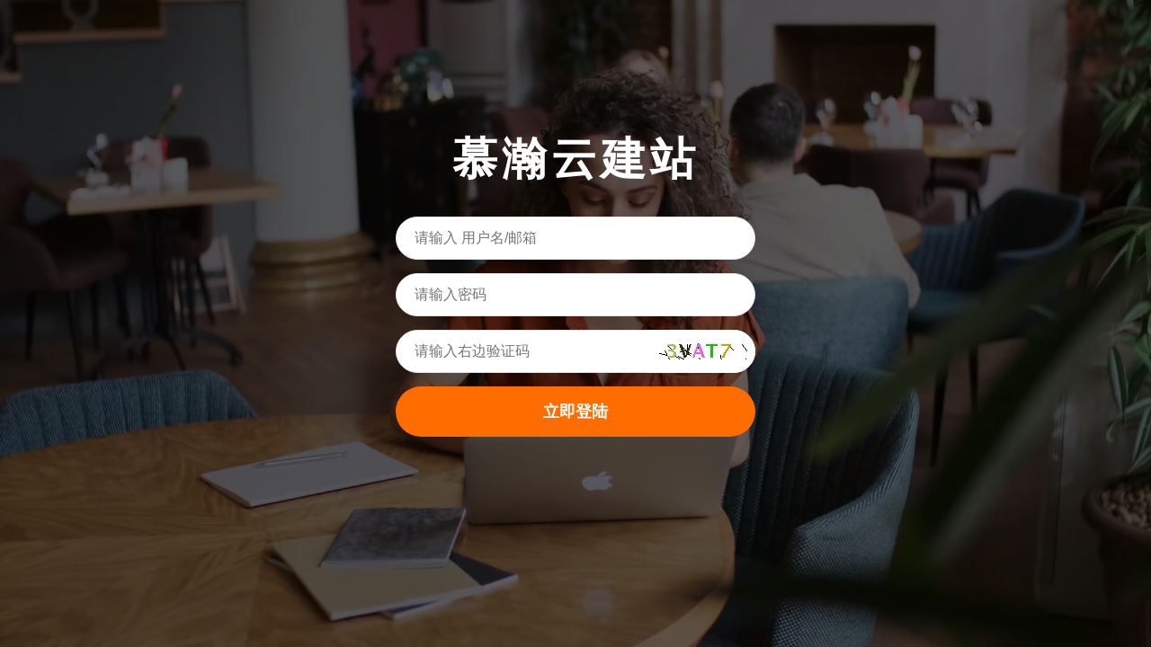

--- FILE ---
content_type: text/css
request_url: http://res.cms.zvo.cn/plugin/login/css/style.css
body_size: 5786
content:
/*
Author: W3layouts
Author URL: http://w3layouts.com
 */
 html {
    scroll-behavior: smooth;
}

body,
html {
    margin: 0;
    padding: 0;
    font-family: 'Noto Sans JP', sans-serif;
}

* {
    box-sizing: border-box;
}

.d-grid {
    display: grid;
}

.d-flex {
    display: flex;
    display: -webkit-flex;
}

.text-center {
    text-align: center;
}

.text-left {
    text-align: left;
}

.text-right {
    text-align: right;
}

button,
input,
select {
    -webkit-appearance: none;
    outline: none;
    font-family: 'Noto Sans JP', sans-serif;
}

button,
.btn,
select {
    cursor: pointer;
}

a {
    text-decoration: none;
}

img {
    max-width: 100%;
}

ul {
    margin: 0;
    padding: 0
}

h1,
h2,
h3,
h4,
h5,
h6,
p {
    margin: 0;
    padding: 0
}

p {
    color: #fff;
    font-size: 16px;
    line-height: 25px;
    opacity: .9;
    text-align: center;
}

.p-relative {
    position: relative;
}

.p-absolute {
    position: absolute;
}

.p-fixed {
    position: fixed;
}

.p-sticky {
    position: sticky;
}

.btn,
button,
.actionbg,
input {
    border-radius: 36px;
    -webkit-border-radius: 36px;
    -moz-border-radius: 36px;
    -o-border-radius: 36px;
    -ms-border-radius: 36px;
}

.btn:hover,
button:hover {
    transition: 0.5s ease;
    -webkit-transition: 0.5s ease;
    -o-transition: 0.5s ease;
    -ms-transition: 0.5s ease;
    -moz-transition: 0.5s ease;
}

/*-- wrapper start --*/
.wrapper {
    width: 100%;
    padding-right: 15px;
    padding-left: 15px;
    margin-right: auto;
    margin-left: auto;
}

@media (min-width: 576px) {
    .wrapper {
        max-width: 540px;
    }
}

@media (min-width: 768px) {
    .wrapper {
        max-width: 720px;
    }
}

@media (min-width: 992px) {
    .wrapper {
        max-width: 960px;
    }
}

@media (min-width: 1200px) {
    .wrapper {
        max-width: 1140px;
    }
}

.wrapper-full {
    width: 100%;
    padding-right: 15px;
    padding-left: 15px;
    margin-right: auto;
    margin-left: auto;
}

/*-- //wrapper start --*/

/*-- form styling --*/
.w3lvide-content{
    width:100%;
   height:100vh;
    position: relative;
    z-index:0;
  }
  .w3lvide-content::before {
    content: "";
    position: absolute;
    top: 0;
    left: 0;
    right: 0;
    z-index: 1;
    min-height: 100%;
    background-color: rgb(0 0 0 / 60%);
  }
  video,
div video {
    z-index:1!important;
  }

.workinghny-form-grid {
    position: absolute;
    z-index: 9;
    left: 0;
    right: 0;
    top: 20%;
    margin: 0 auto;
  
}
.workinghny-form-grid .main-hotair{
    max-width: 400px;
    margin: 0 auto;
}
.w3l-workinghny-form .logo {
    text-align: center;
}
.content-wthree h1 {
    font-size: 23px;
    font-weight: 700;
    color: #fff;
    text-align: center;
    margin-bottom: 30px;
}
.content-wthree input{
    outline: none;
    margin-bottom: 15px;
    font-size: 16px;
    color: #999;
    text-align: left;
    padding: 14px 20px;
    width: 100%;
    display: inline-block;
    box-sizing: border-box;
    border: none;
    outline: none;
    background: #f7fafc;
    border: 1px solid #e5e5e5;
    transition: .3s ease;
    -webkit-transition: .3s ease;
    -moz-transition: .3s ease;
    -ms-transition: .3s ease;
    -o-transition: .3s ease;
}
.content-wthree input:focus {
    background:transparent;
    border: 1px solid #fff;
}
.content-wthree button {
    font-size: 18px;
    color: #fff;
    width: 100%;
    background: #ff6d00;
    border: none;
    padding: 16px 15px;
    font-weight: 700;
    transition: .3s ease;
    -webkit-transition: .3s ease;
    -moz-transition: .3s ease;
    -ms-transition: .3s ease;
    -o-transition: .3s ease;
    display: inline-block;
}

.content-wthree button:hover {
    opacity:0.8;
}
p.continue {
    margin: 30px 0 20px 0;
}
.social-login {
    text-align: center;
}
.social-login a span.fa {
    color: #fff;
    text-align: center;
    font-size: 18px;
    margin-right: 18px;
}

.social-login a span.fa:hover {
    color: #ff6d00;
    transition: 0.5s ease;
    -webkit-transition: 0.5s ease;
    -o-transition: 0.5s ease;
    -ms-transition: 0.5s ease;
    -moz-transition: 0.5s ease;
}
.copyright {
    margin-top: 20px;
    padding: 2em 0;
}
.copyright p {
    text-align: center;
    font-size: 17px;
    line-height: 26px;
    color: #fff;
    opacity: 1;
}

p.copy-footer-29 a {
    color: #fff;
}

p.copy-footer-29 a:hover {
    color:#fdc500;
    transition: 0.5s ease;
    -webkit-transition: 0.5s ease;
    -o-transition: 0.5s ease;
    -ms-transition: 0.5s ease;
    -moz-transition: 0.5s ease;
}


/* -- placeholder --*/


/*-- responsive design --*/

@media (max-width:800px) {
    .workinghny-form-grid {
        top: 14%;
        margin: 0 auto;
    }
    .copyright p {
        padding:0 10px;
    }
}

@media (max-width:568px) {
    .workinghny-form-grid {
        top: 10%;
        margin: 0 auto;
    }
    .workinghny-form-grid .main-hotair {
        max-width: 300px;
        margin: 0 auto;
    }
}

@media (max-width: 415px) {

}

@media (max-width:384px) {
  

}

/*-- //responsive design --*/
/*-- //form styling --*/


.codeBox{
    position: absolute;
    top: 0;
    right: 0;
    height: 100%;
    width: 30%;
    background-color: #f7fafc;
    border-radius: 0 36px 36px 0;
    -webkit-border-radius: 0 36px 36px 0;
    -moz-border-radius: 0 36px 36px 0;
    -o-border-radius: 0 36px 36px 0;
    -ms-border-radius: 0 36px 36px 0;
    overflow: hidden;
}